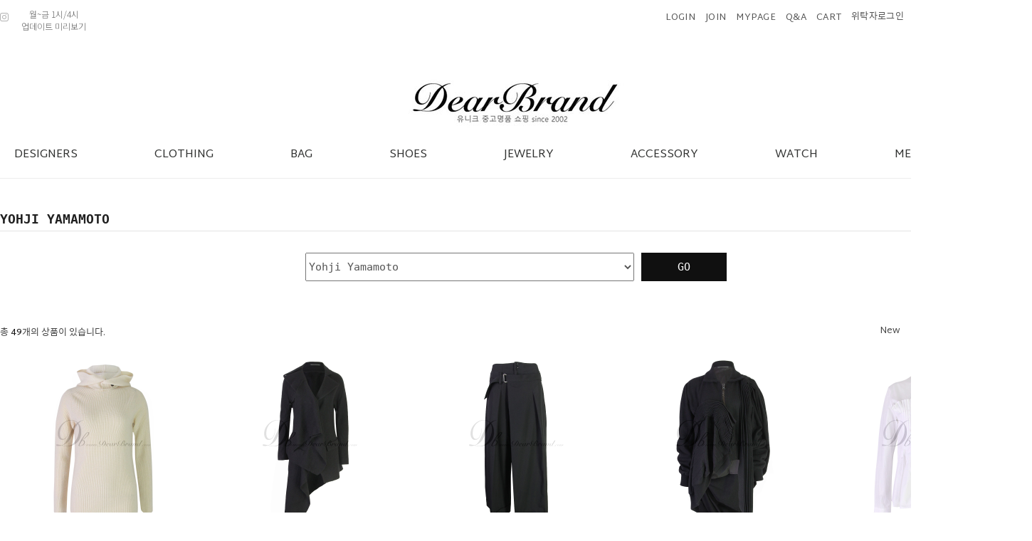

--- FILE ---
content_type: text/html
request_url: https://dearbrand.com/shop/brand.html?brand_type=BRAND&brand_id=71
body_size: 14409
content:
<!DOCTYPE html PUBLIC "-//W3C//DTD HTML 4.01//EN" "http://www.w3.org/TR/html4/strict.dtd">
<html>
<head>
<meta http-equiv="CONTENT-TYPE" content="text/html;charset=EUC-KR">

<meta name="referrer" content="no-referrer-when-downgrade" />
<meta property="og:type" content="website" />
<meta property="og:url" content="https://www.dearbrand.com/shop/brand.html?brand_type=BRAND&brand_id=71" />
<title>디어브랜드</title>

<link type="text/css" rel="stylesheet" href="/shopimages/dearbrand/template/work/42270/common.css?r=1692324518" /><link href='//spoqa.github.io/spoqa-han-sans/css/SpoqaHanSans-kr.css' rel='stylesheet' type='text/css'>
</head>
<body>
<script type="text/javascript" src="/js/jquery-1.7.2.min.js"></script><script type="text/javascript" src="/js/lazyload.min.js"></script>
<script type="text/javascript">
function getCookiefss(name) {
    lims = document.cookie;
    var index = lims.indexOf(name + "=");
    if (index == -1) {
        return null;
    }
    index = lims.indexOf("=", index) + 1; // first character
    var endstr = lims.indexOf(';', index);
    if (endstr == -1) {
        endstr = lims.length; // last character
    }
    return unescape(lims.substring(index, endstr));
}
</script><script type="text/javascript">
var MOBILE_USE = '';
var DESIGN_VIEW = 'PC';
</script><script type="text/javascript" src="/js/flash.js"></script>
<script type="text/javascript" src="/js/neodesign/rightbanner.js"></script>
<script type="text/javascript" src="/js/bookmark.js"></script>
<style type="text/css">

.MS_search_word { }

</style>

<script type="text/javascript">

var pre_ORBAS = 'A';
var pre_min_amount = '1';
var pre_product_uid = '';
var pre_product_name = '';
var pre_product_price = '';
var pre_option_type = '';
var pre_option_display_type = '';
var pre_optionJsonData = '';
var IS_LOGIN = 'false';
var is_bulk = 'N';
var bulk_arr_info = [];
var pre_min_add_amount = '1';
var pre_max_amount = '100000';

    var is_unify_opt = '1' ? true : false; 
    var pre_baskethidden = 'A';

var is_unify_opt = true;
var ORBAS = 'A';
var min_amount = '1';
var min_add_amount = '1';
var max_amount = '100000';
var product_uid = '';
var product_name = '';
var product_price = '';
var option_type = '';
var option_display_type = '';
var is_dummy = null;
var is_exist = null;
var optionJsonData = '';
var view_member_only_price = '';
var IS_LOGIN = 'false';
var shop_language = 'kor';
var is_bulk = 'N';
var bulk_arr_info = [];
var use_option_limit = '';
var design_view = 'PC';

</script>

<link type="text/css" rel="stylesheet" href="/shopimages/dearbrand/template/work/42270/brand.css?t=202308181108" />
<div id='blk_scroll_wings'><script type='text/javascript' src='/html/shopRbanner.html?param1=1' ></script></div>
<div id='cherrypicker_scroll'></div>
<div id="wrap">
    
<link type="text/css" rel="stylesheet" href="/shopimages/dearbrand/template/work/42270/header.1.css?t=202403221215" />
<!-- Add the slick-theme.css if you want default styling -->
<link rel="stylesheet" type="text/css" href="/design/dearbrand/arpeggio/css/slick.css"/>
<!-- Add the slick-theme.css if you want default styling -->
<script src="/design/dearbrand/arpeggio/js/slick.min.js"></script>

<link href="https://fonts.googleapis.com/css2?family=Lato:ital,wght@1,300&family=Noto+Sans+KR:wght@100;300;400;500;700;900&display=swap" rel="stylesheet">

<!-- 상단 시작 -->
<div id="header">
    <div class="headerTnb">
        <div class="tnbLeft">
            <ul>
                <li><a href="https://www.instagram.com/dearbrand_shop/"><img src="/design/dearbrand/arpeggio/pc/icon/insticon.png" alt="인스타"></a></li>
                <li><a href="/board/board.html?code=dearbrand_board1&page=1&type=v&board_cate=&num1=999991&num2=00000&number=9&lock=N" class="btn_update">월~금 1시/4시<br/>업데이트 미리보기</a></li>
                <!--
                <li><a href="#ready"><img src="/design/dearbrand/arpeggio/pc/icon/faceicon.png" alt="페이스북"></a></li>
                <li><a href="#ready"><img src="/design/dearbrand/arpeggio/pc/icon/kakaoicon.png" alt="카카오톡"></a></li>
                -->
            </ul>
        </div>
        <div class="tnbRight">
            <ul>
                                <li><a href="/shop/member.html?type=login">LOGIN</a></li>  
                <li><a href="/shop/idinfo.html">JOIN</a></li>
                                <li><a href="/shop/member.html?type=mynewmain">MYPAGE</a></li>
                <li><a href="/board/board.html?code=dearbrand">Q&amp;A</a></li>
                <li><a href="/shop/basket.html">CART</a></li>
                                <li><a href="http://www.dearbrand.com/provider/index.html" style="margin-top:-1px;">위탁자로그인</a></li>
                                <li class="search_wrap">
                    <form action="/shop/shopbrand.html" method="post" name="search">                    <input name="search" onkeydown="CheckKey_search();" value=""  class="MS_search_word search_auto_completion" />                    <a href="javascript:prev_search();search_submit();"><img src="/design/dearbrand/arpeggio/pc/icon/searchicon.png" alt="검색"></a>
                    </form>                </li>
            </ul>
        </div>
    </div><!-- //headerTnb -->
    <div class="headerTop">
        <div class="headerTopinner">
            <h1 class="tlogo"><a href="/index.html"><img src="/design/dearbrand/img/logo_img.jpeg" alt="LOGO" /></a></h1>
            <div class="headerGnb">
                <ul class="depth1">
                    <li> <a href="/shop/brand.html?brand_type=BRAND&brand_id=20">DESIGNERS</a> 
                      <ul class="sub_menu depth2 designers_sub dn">
                        <li><a href="/shop/brand.html?brand_type=BRAND&brand_id=1" class="sub">보석</a></li>
                        <li><a href="/shop/brand.html?brand_type=BRAND&brand_id=2" class="sub">10.corso como</a></li>
                        <li><a href="/shop/brand.html?brand_type=BRAND&brand_id=3" class="sub">3.1 Phillip Lim</a></li>
                        <li><a href="/shop/brand.html?brand_type=BRAND&brand_id=4" class="sub">ACNE</a></li>
                        <li><a href="/shop/brand.html?brand_type=BRAND&brand_id=5" class="sub">ALAIA</a></li>
                        <li><a href="/shop/brand.html?brand_type=BRAND&brand_id=6" class="sub">ALEXANDER MCQUEEN</a></li>
                        <li><a href="/shop/brand.html?brand_type=BRAND&brand_id=7" class="sub">ALEXANDER WANG</a></li>
                        <li><a href="/shop/brand.html?brand_type=BRAND&brand_id=8" class="sub">ANN DEMEULEMEESTER</a></li>
                        <li><a href="/shop/brand.html?brand_type=BRAND&brand_id=9" class="sub">ARMANI</a></li>
                        <li><a href="/shop/brand.html?brand_type=BRAND&brand_id=10" class="sub">BALENCIAGA</a></li>
                        <li><a href="/shop/brand.html?brand_type=BRAND&brand_id=11" class="sub">BALMAIN</a></li>
                        <li><a href="/shop/brand.html?brand_type=BRAND&brand_id=12" class="sub">Blumarine</a></li>
                        <li><a href="/shop/brand.html?brand_type=BRAND&brand_id=13" class="sub">BOON THE SHOP</a></li>
                        <li><a href="/shop/brand.html?brand_type=BRAND&brand_id=14" class="sub">BOTTEGA VENETA</a></li>
                        <li><a href="/shop/brand.html?brand_type=BRAND&brand_id=15" class="sub">BRUNELLO CUCINELLI</a></li>
                        <li><a href="/shop/brand.html?brand_type=BRAND&brand_id=16" class="sub">BURBERRY</a></li>
                        <li><a href="/shop/brand.html?brand_type=BRAND&brand_id=17" class="sub">Calvin Klein Collection</a></li>
                        <li><a href="/shop/brand.html?brand_type=BRAND&brand_id=18" class="sub">Cartier</a></li>
                        <li><a href="/shop/brand.html?brand_type=BRAND&brand_id=19" class="sub">CELINE</a></li>
                        <li><a href="/shop/brand.html?brand_type=BRAND&brand_id=20" class="sub">CHANEL</a></li>
                        <li><a href="/shop/brand.html?brand_type=BRAND&brand_id=21" class="sub">Chloe</a></li>
                        <li><a href="/shop/brand.html?brand_type=BRAND&brand_id=22" class="sub">Christian Dior</a></li>
                        <li><a href="/shop/brand.html?brand_type=BRAND&brand_id=23" class="sub">Christian Louboutin</a></li>
                        <li><a href="/shop/brand.html?brand_type=BRAND&brand_id=24" class="sub">COLOMBO</a></li>
                        <li><a href="/shop/brand.html?brand_type=BRAND&brand_id=25" class="sub">COMME des GARCONS</a></li>
                        <li><a href="/shop/brand.html?brand_type=BRAND&brand_id=26" class="sub">DOLCE&amp;GABBANA</a></li>
                        <li><a href="/shop/brand.html?brand_type=BRAND&brand_id=27" class="sub">DRIES VAN NOTEN</a></li>
                        <li><a href="/shop/brand.html?brand_type=BRAND&brand_id=28" class="sub">EMILIO PUCCI</a></li>
                        <li><a href="/shop/brand.html?brand_type=BRAND&brand_id=37" class="sub">ERMANNO SCERVINO</a></li>
                        <li><a href="/shop/brand.html?brand_type=BRAND&brand_id=77" class="sub">FABIANA FILIPPI</a></li>
                        <li><a href="/shop/brand.html?brand_type=BRAND&brand_id=29" class="sub">FENDI</a></li>
                        <li><a href="/shop/brand.html?brand_type=BRAND&brand_id=30" class="sub">FERRAGAMO</a></li>
                        <li><a href="/shop/brand.html?brand_type=BRAND&brand_id=42" class="sub">GiAMBATTiSTA VALLi</a></li>
                        <li><a href="/shop/brand.html?brand_type=BRAND&brand_id=54" class="sub">Gianvito Rossi</a></li>
                        <li><a href="/shop/brand.html?brand_type=BRAND&brand_id=31" class="sub">Giuseppe Zanotti</a></li>
                        <li><a href="/shop/brand.html?brand_type=BRAND&brand_id=32" class="sub">GIVENCHY</a></li>
                        <li><a href="/shop/brand.html?brand_type=BRAND&brand_id=33" class="sub">GOLDEN GOOSE</a></li>
                        <li><a href="/shop/brand.html?brand_type=BRAND&brand_id=34" class="sub">GOYARD</a></li>
                        <li><a href="/shop/brand.html?brand_type=BRAND&brand_id=35" class="sub">GUCCI</a></li>
                        <li><a href="/shop/brand.html?brand_type=BRAND&brand_id=57" class="sub">HENRY BEGUELIN</a></li>
                        <li><a href="/shop/brand.html?brand_type=BRAND&brand_id=36" class="sub">HERMES</a></li>
                        <li><a href="/shop/brand.html?brand_type=BRAND&brand_id=38" class="sub">ISABEL＊MARANT</a></li>
                        <li><a href="/shop/brand.html?brand_type=BRAND&brand_id=39" class="sub">ISSEY MIYAKE</a></li>
                        <li><a href="/shop/brand.html?brand_type=BRAND&brand_id=40" class="sub">JIL SANDER</a></li>
                        <li><a href="/shop/brand.html?brand_type=BRAND&brand_id=41" class="sub">JIMMY CHOO</a></li>
                        <li><a href="/shop/brand.html?brand_type=BRAND&brand_id=63" class="sub">J.W.ANDERSON</a></li>
                        <li><a href="/shop/brand.html?brand_type=BRAND&brand_id=43" class="sub">LANVIN</a></li>
                        <li><a href="/shop/brand.html?brand_type=BRAND&brand_id=78" class="sub">LEMAIRE</a></li>
                        <li><a href="/shop/brand.html?brand_type=BRAND&brand_id=44" class="sub">Loro Piana</a></li>
                        <li><a href="/shop/brand.html?brand_type=BRAND&brand_id=45" class="sub">LOUIS VUITTON</a></li>
                        <li><a href="/shop/brand.html?brand_type=BRAND&brand_id=46" class="sub">MANOLO BLAHNIK</a></li>
                        <li><a href="/shop/brand.html?brand_type=BRAND&brand_id=47" class="sub">MARC JACOBS</a></li>
                        <li><a href="/shop/brand.html?brand_type=BRAND&brand_id=48" class="sub">markus Lupfer</a></li>
                        <li><a href="/shop/brand.html?brand_type=BRAND&brand_id=49" class="sub">MARNI</a></li>
                        <li><a href="/shop/brand.html?brand_type=BRAND&brand_id=50" class="sub">MARTIN MARGIELA</a></li>
                        <li><a href="/shop/brand.html?brand_type=BRAND&brand_id=51" class="sub">MISSONI</a></li>
                        <li><a href="/shop/brand.html?brand_type=BRAND&brand_id=52" class="sub">miu miu</a></li>
                        <li><a href="/shop/brand.html?brand_type=BRAND&brand_id=53" class="sub">MONCLER</a></li>
                        <li><a href="/shop/brand.html?brand_type=BRAND&brand_id=55" class="sub">MSGM</a></li>
                        <li><a href="/shop/brand.html?brand_type=BRAND&brand_id=56" class="sub">NANCY GONZALEZ</a></li>
                        <li><a href="/shop/brand.html?brand_type=BRAND&brand_id=58" class="sub">Nº21</a></li>
                        <li><a href="/shop/brand.html?brand_type=BRAND&brand_id=59" class="sub">PRADA</a></li>
                        <li><a href="/shop/brand.html?brand_type=BRAND&brand_id=60" class="sub">PROENZA SCHOULER</a></li>
                        <li><a href="/shop/brand.html?brand_type=BRAND&brand_id=61" class="sub">Rick Owens</a></li>
                        <li><a href="/shop/brand.html?brand_type=BRAND&brand_id=69" class="sub">ROCHAS</a></li>
                        <li><a href="/shop/brand.html?brand_type=BRAND&brand_id=70" class="sub">Roger Vivier</a></li>
                        <li><a href="/shop/brand.html?brand_type=BRAND&brand_id=62" class="sub">sacai</a></li>
                        <li><a href="/shop/brand.html?brand_type=BRAND&brand_id=72" class="sub">SAINT LAURENT</a></li>
                        <li><a href="/shop/brand.html?brand_type=BRAND&brand_id=64" class="sub">STELLA McCARTNEY</a></li>
                        <li><a href="/shop/brand.html?brand_type=BRAND&brand_id=79" class="sub">THE ROW</a></li>
                        <li><a href="/shop/brand.html?brand_type=BRAND&brand_id=74" class="sub">THOM BROWNE.</a></li>
                        <li><a href="/shop/brand.html?brand_type=BRAND&brand_id=66" class="sub">TIFFANY&amp;Co.</a></li>
                        <li><a href="/shop/brand.html?brand_type=BRAND&brand_id=67" class="sub">TOD′S</a></li>
                        <li><a href="/shop/brand.html?brand_type=BRAND&brand_id=65" class="sub">VALENTINO</a></li>
                        <li><a href="/shop/brand.html?brand_type=BRAND&brand_id=75" class="sub">VETEMENTS</a></li>
                        <li><a href="/shop/brand.html?brand_type=BRAND&brand_id=71" class="sub">Yohji Yamamoto</a></li>
                        <li><a href="/shop/brand.html?brand_type=BRAND&brand_id=73" class="sub">Zadig&amp;Voltaire</a></li>
                        <li><a href="/shop/brand.html?brand_type=BRAND&brand_id=76" class="sub">Other Brand</a></li>
                      </ul>
                    </li>
                                        <li> <a href="/shop/shopbrand.html?type=X&xcode=004">CLOTHING</a> 
                                            <ul class="sub_menu depth2 dn">
                                                <li class=""> <a href="/shop/shopbrand.html?type=M&xcode=004&mcode=001" class="sub">탑/블라우스/니트류</a> 
                           
                        </li>
                                                <li class=""> <a href="/shop/shopbrand.html?type=M&xcode=004&mcode=002" class="sub">스커트</a> 
                           
                        </li>
                                                <li class=""> <a href="/shop/shopbrand.html?type=M&xcode=004&mcode=003" class="sub">팬츠</a> 
                           
                        </li>
                                                <li class=""> <a href="/shop/shopbrand.html?type=M&xcode=004&mcode=004" class="sub">재킷</a> 
                           
                        </li>
                                                <li class=""> <a href="/shop/shopbrand.html?type=M&xcode=004&mcode=005" class="sub">코트</a> 
                           
                        </li>
                                                <li class=""> <a href="/shop/shopbrand.html?type=M&xcode=004&mcode=006" class="sub">원피스</a> 
                           
                        </li>
                                                <li class=""> <a href="/shop/shopbrand.html?type=M&xcode=004&mcode=007" class="sub">수트</a> 
                           
                        </li>
                                                <li class=""> <a href="/shop/shopbrand.html?type=M&xcode=004&mcode=008" class="sub">JEAN</a> 
                           
                        </li>
                                                <li class=""> <a href="/shop/shopbrand.html?type=M&xcode=004&mcode=009" class="sub">기타</a> 
                           
                        </li>
                                              </ul>
                       
                    </li>
                                        <li> <a href="/shop/shopbrand.html?type=X&xcode=002">BAG</a> 
                                            <ul class="sub_menu depth2 dn">
                                                <li class=""> <a href="/shop/shopbrand.html?type=M&xcode=002&mcode=001" class="sub">숄더백</a> 
                           
                        </li>
                                                <li class=""> <a href="/shop/shopbrand.html?type=M&xcode=002&mcode=002" class="sub">토드백</a> 
                           
                        </li>
                                                <li class=""> <a href="/shop/shopbrand.html?type=M&xcode=002&mcode=003" class="sub">클러치/파티백</a> 
                           
                        </li>
                                                <li class=""> <a href="/shop/shopbrand.html?type=M&xcode=002&mcode=004" class="sub">백팩</a> 
                           
                        </li>
                                                <li class=""> <a href="/shop/shopbrand.html?type=M&xcode=002&mcode=005" class="sub">파우치</a> 
                           
                        </li>
                                                <li class=""> <a href="/shop/shopbrand.html?type=M&xcode=002&mcode=006" class="sub">기타</a> 
                           
                        </li>
                                              </ul>
                       
                    </li>
                                        <li> <a href="/shop/shopbrand.html?type=X&xcode=003">SHOES</a> 
                                            <ul class="sub_menu depth2 dn">
                                                <li class=""> <a href="/shop/shopbrand.html?type=M&xcode=003&mcode=001" class="sub">구두</a> 
                           
                        </li>
                                                <li class=""> <a href="/shop/shopbrand.html?type=M&xcode=003&mcode=002" class="sub">샌들/슬링백</a> 
                           
                        </li>
                                                <li class=""> <a href="/shop/shopbrand.html?type=M&xcode=003&mcode=003" class="sub">슬리퍼/뮬</a> 
                           
                        </li>
                                                <li class=""> <a href="/shop/shopbrand.html?type=M&xcode=003&mcode=004" class="sub">스니커즈</a> 
                           
                        </li>
                                                <li class=""> <a href="/shop/shopbrand.html?type=M&xcode=003&mcode=005" class="sub">부츠</a> 
                           
                        </li>
                                                <li class=""> <a href="/shop/shopbrand.html?type=M&xcode=003&mcode=006" class="sub">기타</a> 
                           
                        </li>
                                              </ul>
                       
                    </li>
                                        <li> <a href="/shop/shopbrand.html?type=X&xcode=001">JEWELRY</a> 
                                            <ul class="sub_menu depth2 dn">
                                                <li class=""> <a href="/shop/shopbrand.html?type=M&xcode=001&mcode=001" class="sub">목걸이</a> 
                           
                        </li>
                                                <li class=""> <a href="/shop/shopbrand.html?type=M&xcode=001&mcode=002" class="sub">귀걸이</a> 
                           
                        </li>
                                                <li class=""> <a href="/shop/shopbrand.html?type=M&xcode=001&mcode=003" class="sub">반지</a> 
                           
                        </li>
                                                <li class=""> <a href="/shop/shopbrand.html?type=M&xcode=001&mcode=004" class="sub">브롯치/핀</a> 
                           
                        </li>
                                                <li class=""> <a href="/shop/shopbrand.html?type=M&xcode=001&mcode=005" class="sub">팔찌</a> 
                           
                        </li>
                                              </ul>
                       
                    </li>
                                        <li> <a href="/shop/shopbrand.html?type=X&xcode=005">ACCESSORY</a> 
                                            <ul class="sub_menu depth2 dn">
                                                <li class=""> <a href="/shop/shopbrand.html?type=M&xcode=005&mcode=001" class="sub">지갑</a> 
                           
                        </li>
                                                <li class=""> <a href="/shop/shopbrand.html?type=M&xcode=005&mcode=002" class="sub">선글라스/안경</a> 
                           
                        </li>
                                                <li class=""> <a href="/shop/shopbrand.html?type=M&xcode=005&mcode=003" class="sub">머플러/스카프</a> 
                           
                        </li>
                                                <li class=""> <a href="/shop/shopbrand.html?type=M&xcode=005&mcode=004" class="sub">벨트</a> 
                           
                        </li>
                                                <li class=""> <a href="/shop/shopbrand.html?type=M&xcode=005&mcode=005" class="sub">모자/장갑</a> 
                           
                        </li>
                                                <li class=""> <a href="/shop/shopbrand.html?type=M&xcode=005&mcode=006" class="sub">악세사리</a> 
                           
                        </li>
                                                <li class=""> <a href="/shop/shopbrand.html?type=M&xcode=005&mcode=007" class="sub">헤어악세사리</a> 
                           
                        </li>
                                                <li class=""> <a href="/shop/shopbrand.html?type=M&xcode=005&mcode=008" class="sub">기타</a> 
                           
                        </li>
                                              </ul>
                       
                    </li>
                                        <li> <a href="/shop/shopbrand.html?type=X&xcode=006">WATCH</a> 
                                            <ul class="sub_menu depth2 dn">
                                                <li class=""> <a href="/shop/shopbrand.html?type=M&xcode=006&mcode=001" class="sub">시계</a> 
                           
                        </li>
                                              </ul>
                       
                    </li>
                                        <li> <a href="/shop/shopbrand.html?type=X&xcode=007">MEN</a> 
                                            <ul class="sub_menu depth2 dn">
                                                <li class=""> <a href="/shop/shopbrand.html?type=M&xcode=007&mcode=001" class="sub">캐주얼의류</a> 
                           
                        </li>
                                                <li class=""> <a href="/shop/shopbrand.html?type=M&xcode=007&mcode=002" class="sub">정장의류</a> 
                           
                        </li>
                                                <li class=""> <a href="/shop/shopbrand.html?type=M&xcode=007&mcode=003" class="sub">아웃웨어</a> 
                           
                        </li>
                                                <li class=""> <a href="/shop/shopbrand.html?type=M&xcode=007&mcode=004" class="sub">셔츠</a> 
                           
                        </li>
                                                <li class=""> <a href="/shop/shopbrand.html?type=M&xcode=007&mcode=005" class="sub">슈즈</a> 
                           
                        </li>
                                                <li class=""> <a href="/shop/shopbrand.html?type=M&xcode=007&mcode=006" class="sub">넥타이</a> 
                           
                        </li>
                                                <li class=""> <a href="/shop/shopbrand.html?type=M&xcode=007&mcode=007" class="sub">악세사리</a> 
                           
                        </li>
                                                <li class=""> <a href="/shop/shopbrand.html?type=M&xcode=007&mcode=008" class="sub">기타</a> 
                           
                        </li>
                                              </ul>
                       
                    </li>
                                        <li> <a href="/shop/shopbrand.html?type=X&xcode=008">FUR</a> 
                                            <ul class="sub_menu depth2 dn">
                                                <li class=""> <a href="/shop/shopbrand.html?type=M&xcode=008&mcode=001" class="sub">코트</a> 
                           
                        </li>
                                                <li class=""> <a href="/shop/shopbrand.html?type=M&xcode=008&mcode=002" class="sub">재킷/베스트</a> 
                           
                        </li>
                                                <li class=""> <a href="/shop/shopbrand.html?type=M&xcode=008&mcode=003" class="sub">머플러/숄</a> 
                           
                        </li>
                                              </ul>
                       
                    </li>
                                    </ul>
            </div><!-- //headerGnb -->
        </div>
    </div><!-- //headerTop -->
</div><!-- //header -->
<!-- //상단 시작 -->


<script type="text/javascript" src="/shopimages/dearbrand/template/work/42270/header.1.js?t=202403221215"></script>
    <div id="contentWrapper">
        <div id="contentWrap">
            
<link type="text/css" rel="stylesheet" href="/template_common/shop/basic_simple/menu.1.css?t=201711221039" />
             <div id="content">
                <div id="productClass">
                    <dl class="loc-navi">
                        <dt class="blind">현재 위치</dt>
                        <dd>
                            <a href="/">HOME</a> 
                            &gt; BRAND
                        </dd>
                    </dl>
                    
                    <div class="page-hd">
                        <h2>Yohji Yamamoto</h2>
                    </div><!-- .page-hd -->
                    
                    <div class="brand-select">
                        <select id="MS_select_brand_list"><option value="1" >보석</option>
<option value="2" >10.corso como</option>
<option value="3" >3.1 Phillip Lim</option>
<option value="4" >ACNE</option>
<option value="5" >ALAIA</option>
<option value="6" >ALEXANDER MCQUEEN</option>
<option value="7" >ALEXANDER WANG</option>
<option value="8" >ANN DEMEULEMEESTER</option>
<option value="9" >ARMANI</option>
<option value="10" >BALENCIAGA</option>
<option value="11" >BALMAIN</option>
<option value="12" >Blumarine</option>
<option value="13" >BOON THE SHOP</option>
<option value="14" >BOTTEGA VENETA</option>
<option value="15" >BRUNELLO CUCINELLI</option>
<option value="16" >BURBERRY</option>
<option value="17" >Calvin Klein Collection</option>
<option value="18" >Cartier</option>
<option value="19" >CELINE</option>
<option value="20" >CHANEL</option>
<option value="21" >Chloe</option>
<option value="22" >Christian Dior</option>
<option value="23" >Christian Louboutin</option>
<option value="24" >COLOMBO</option>
<option value="25" >COMME des GARCONS</option>
<option value="26" >DOLCE&GABBANA</option>
<option value="27" >DRIES VAN NOTEN</option>
<option value="28" >EMILIO PUCCI</option>
<option value="29" >FENDI</option>
<option value="30" >FERRAGAMO</option>
<option value="31" >Giuseppe Zanotti</option>
<option value="32" >GIVENCHY</option>
<option value="33" >GOLDEN GOOSE</option>
<option value="34" >GOYARD</option>
<option value="35" >GUCCI</option>
<option value="36" >HERMES</option>
<option value="37" >ERMANNO SCERVINO</option>
<option value="38" >ISABEL＊MARANT</option>
<option value="39" >ISSEY MIYAKE</option>
<option value="40" >JIL SANDER</option>
<option value="41" >JIMMY CHOO</option>
<option value="42" >GiAMBATTiSTA VALLi</option>
<option value="43" >LANVIN</option>
<option value="78" >LEMAIRE</option>
<option value="44" >Loro Piana</option>
<option value="45" >LOUIS VUITTON</option>
<option value="46" >MANOLO BLAHNIK</option>
<option value="47" >MARC JACOBS</option>
<option value="48" >markus Lupfer</option>
<option value="49" >MARNI</option>
<option value="50" >MARTIN MARGIELA</option>
<option value="51" >MISSONI</option>
<option value="52" >miu miu</option>
<option value="53" >MONCLER</option>
<option value="54" >Gianvito Rossi</option>
<option value="55" >MSGM</option>
<option value="56" >NANCY GONZALEZ</option>
<option value="57" >HENRY BEGUELIN</option>
<option value="58" >Nº21</option>
<option value="59" >PRADA</option>
<option value="60" >PROENZA SCHOULER</option>
<option value="61" >Rick Owens</option>
<option value="62" >sacai</option>
<option value="63" >J.W.ANDERSON</option>
<option value="64" >STELLA McCARTNEY</option>
<option value="65" >VALENTINO</option>
<option value="79" >THE ROW</option>
<option value="66" >TIFFANY&Co.</option>
<option value="67" >TOD′S</option>
<option value="69" >ROCHAS</option>
<option value="70" >Roger Vivier</option>
<option value="71"  selected="selected">Yohji Yamamoto</option>
<option value="72" >SAINT LAURENT</option>
<option value="73" >Zadig&Voltaire</option>
<option value="74" >THOM BROWNE.</option>
<option value="75" >VETEMENTS</option>
<option value="76" >Other Brand</option>
<option value="77" >FABIANA FILIPPI</option></select>                        <a href="javascript:change_location();">GO</a>
                    </div>                    
                                   
                    
                    <div class="page-body">
                        <div class="item-wrap">
                               
                            
                            <div class="item-info">
                                <div class="item-total">
                                    총 <span>49</span>개의 상품이 있습니다.
                                </div>
                                <dl class="item-order sort">
                                    <dt class="blind">검색결과 정렬</dt>
                                    <dd>
                                        <ul>
                                            <li><a href="javascript:sendsort('order');"><span>New</span></a></li>
                                            <li><a href="javascript:sendsort('price')"><span>Low price</span></a></li>
                                            <li class="nobg"><a href="javascript:sendsort('price2')"><span>High price</span></a></li>                                            
                                        </ul>
                                    </dd>
                                 </dl><!-- .total-sort -->
                            </div>
                            
                                                        <div class="item-cont">
                                                            <dl class="item-list">
                                    <dt class="thumb"><a href="/shop/shopdetail.html?branduid=10853953&search=&sort=&xcode=004&mcode=001&scode=&GfDT=aWx3UQ%3D%3D"><img class="MS_prod_img_m" src="/shopimages/dearbrand/0040010058092.jpg?1764647367" /></a></dt>
                                    <dd class="prd-info">
                                        <ul>   
                                            <li class="prd-name"><a href="/shop/shopdetail.html?branduid=10853953&search=&sort=&xcode=004&mcode=001&scode=&GfDT=aWx3UQ%3D%3D">Y's 니트+바라클라바 세트</a></li>
                                            <li class="prd-price">
                                                                                                    <span class="price">170,000원</span>
                                                                                                <span class='MK-product-icons'></span>                                            </li>
                                                                                    </ul>
                                    </dd>
                                </dl>
                                                                                            <dl class="item-list">
                                    <dt class="thumb"><a href="/shop/shopdetail.html?branduid=10853964&search=&sort=&xcode=004&mcode=004&scode=&GfDT=bm11W10%3D"><img class="MS_prod_img_m" src="/shopimages/dearbrand/0040040027632.jpg?1764738785" /></a></dt>
                                    <dd class="prd-info">
                                        <ul>   
                                            <li class="prd-name"><a href="/shop/shopdetail.html?branduid=10853964&search=&sort=&xcode=004&mcode=004&scode=&GfDT=bm11W10%3D">Yohji Yamamoto 언밸런스 울 재킷</a></li>
                                            <li class="prd-price">
                                                                                                    <span class="price">320,000원</span>
                                                                                                <span class='MK-product-icons'></span>                                            </li>
                                                                                    </ul>
                                    </dd>
                                </dl>
                                                                                            <dl class="item-list">
                                    <dt class="thumb"><a href="/shop/shopdetail.html?branduid=10853389&search=&sort=&xcode=004&mcode=003&scode=&GfDT=bWd3Uw%3D%3D"><img class="MS_prod_img_m" src="/shopimages/dearbrand/0040030012712.jpg?1757906970" /></a></dt>
                                    <dd class="prd-info">
                                        <ul>   
                                            <li class="prd-name"><a href="/shop/shopdetail.html?branduid=10853389&search=&sort=&xcode=004&mcode=003&scode=&GfDT=bWd3Uw%3D%3D">Yohji Yamamoto 랩스타일 벨티드 팬츠</a></li>
                                            <li class="prd-price">
                                                                                                    <span class="price">300,000원</span>
                                                                                                <span class='MK-product-icons'></span>                                            </li>
                                                                                    </ul>
                                    </dd>
                                </dl>
                                                                                            <dl class="item-list">
                                    <dt class="thumb"><a href="/shop/shopdetail.html?branduid=10853410&search=&sort=&xcode=004&mcode=004&scode=&GfDT=bmx3Ug%3D%3D"><img class="MS_prod_img_m" src="/shopimages/dearbrand/0040040026922.jpg?1757998794" /></a></dt>
                                    <dd class="prd-info">
                                        <ul>   
                                            <li class="prd-name"><a href="/shop/shopdetail.html?branduid=10853410&search=&sort=&xcode=004&mcode=004&scode=&GfDT=bmx3Ug%3D%3D">Yohji Yamamoto 플리츠디테일 언밸런스 울 보머 재킷(SHOWLINE)</a></li>
                                            <li class="prd-price">
                                                                                                    <span class="price">550,000원</span>
                                                                                                <span class='MK-product-icons'></span>                                            </li>
                                                                                    </ul>
                                    </dd>
                                </dl>
                                                                                            <dl class="item-list">
                                    <dt class="thumb"><a href="/shop/shopdetail.html?branduid=10853390&search=&sort=&xcode=004&mcode=001&scode=&GfDT=Z253VQ%3D%3D"><img class="MS_prod_img_m" src="/shopimages/dearbrand/0040010056972.jpg?1757907401" /></a></dt>
                                    <dd class="prd-info">
                                        <ul>   
                                            <li class="prd-name"><a href="/shop/shopdetail.html?branduid=10853390&search=&sort=&xcode=004&mcode=001&scode=&GfDT=Z253VQ%3D%3D">Yohji Yamamoto collection 브로드 R 셔츠(2025)</a></li>
                                            <li class="prd-price">
                                                                                                    <span class="price">350,000원</span>
                                                                                                <span class='MK-product-icons'><img src='/shopimages/dearbrand/prod_icons/1' class='MK-product-icon-2' /></span>                                            </li>
                                                                                    </ul>
                                    </dd>
                                </dl>
                                                            </div><div class="item-cont">
                                                                                            <dl class="item-list">
                                    <dt class="thumb"><a href="/shop/shopdetail.html?branduid=10853826&search=&sort=&xcode=004&mcode=001&scode=&GfDT=amZ3VA%3D%3D"><img class="MS_prod_img_m" src="/shopimages/dearbrand/0040010057792.jpg?1763087214" /></a></dt>
                                    <dd class="prd-info">
                                        <ul>   
                                            <li class="prd-name"><a href="/shop/shopdetail.html?branduid=10853826&search=&sort=&xcode=004&mcode=001&scode=&GfDT=amZ3VA%3D%3D">Y's 루즈핏 블라우스</a></li>
                                            <li class="prd-price">
                                                                                                    <span class="price">110,000원</span>
                                                                                                <span class='MK-product-icons'></span>                                            </li>
                                                                                    </ul>
                                    </dd>
                                </dl>
                                                                                            <dl class="item-list">
                                    <dt class="thumb"><a href="/shop/shopdetail.html?branduid=10853449&search=&sort=&xcode=002&mcode=002&scode=&GfDT=bmt0W1o%3D"><img class="MS_prod_img_m" src="/shopimages/dearbrand/0020020011862.jpg?1758509232" /></a></dt>
                                    <dd class="prd-info">
                                        <ul>   
                                            <li class="prd-name"><a href="/shop/shopdetail.html?branduid=10853449&search=&sort=&xcode=002&mcode=002&scode=&GfDT=bmt0W1o%3D">Y-3 X adidas 올오버 프린트 토트백</a></li>
                                            <li class="prd-price">
                                                                                                    <span class="price">190,000원</span>
                                                                                                <span class='MK-product-icons'></span>                                            </li>
                                                                                    </ul>
                                    </dd>
                                </dl>
                                                                                            <dl class="item-list">
                                    <dt class="thumb"><a href="/shop/shopdetail.html?branduid=10808818&search=&sort=&xcode=004&mcode=004&scode=&GfDT=aW53Vg%3D%3D"><img class="MS_prod_img_m" src="/shopimages/dearbrand/0040040013442.jpg?1657002674" /></a></dt>
                                    <dd class="prd-info">
                                        <ul>   
                                            <li class="prd-name"><a href="/shop/shopdetail.html?branduid=10808818&search=&sort=&xcode=004&mcode=004&scode=&GfDT=aW53Vg%3D%3D">Yohji Yamamoto 유니크 플레어 재킷</a></li>
                                            <li class="prd-price">
                                                                                                    <span class="price">250,000원</span>
                                                                                                <span class='MK-product-icons'></span>                                            </li>
                                                                                    </ul>
                                    </dd>
                                </dl>
                                                                                            <dl class="item-list">
                                    <dt class="thumb"><a href="/shop/shopdetail.html?branduid=10313368&search=&sort=&xcode=004&mcode=005&scode=&GfDT=a2x3WQ%3D%3D"><img class="MS_prod_img_m" src="/shopimages/dearbrand/0040050008782.jpg?1650265452" /></a></dt>
                                    <dd class="prd-info">
                                        <ul>   
                                            <li class="prd-name"><a href="/shop/shopdetail.html?branduid=10313368&search=&sort=&xcode=004&mcode=005&scode=&GfDT=a2x3WQ%3D%3D">Yohji Yamamoto 플리츠 트렌치(쇼라인)</a></li>
                                            <li class="prd-price">
                                                                                                    <span class="price">320,000원</span>
                                                                                                <span class='MK-product-icons'></span>                                            </li>
                                                                                    </ul>
                                    </dd>
                                </dl>
                                                                                            <dl class="item-list">
                                    <dt class="thumb"><a href="/shop/shopdetail.html?branduid=10845632&search=&sort=&xcode=004&mcode=003&scode=&GfDT=Zmx3WA%3D%3D"><img class="MS_prod_img_m" src="/shopimages/dearbrand/0040030007552.jpg?1681093777" /></a></dt>
                                    <dd class="prd-info">
                                        <ul>   
                                            <li class="prd-name"><a href="/shop/shopdetail.html?branduid=10845632&search=&sort=&xcode=004&mcode=003&scode=&GfDT=Zmx3WA%3D%3D">Yohji Yamamoto 세미 배기핏 팬츠</a></li>
                                            <li class="prd-price">
                                                                                                    <span class="price">110,000원</span>
                                                                                                <span class='MK-product-icons'></span>                                            </li>
                                                                                    </ul>
                                    </dd>
                                </dl>
                                                            </div><div class="item-cont">
                                                                                            <dl class="item-list">
                                    <dt class="thumb"><a href="/shop/shopdetail.html?branduid=10814393&search=&sort=&xcode=004&mcode=001&scode=&GfDT=aWx3UFw%3D"><img class="MS_prod_img_m" src="/shopimages/dearbrand/0040010031762.jpg?1661224749" /></a></dt>
                                    <dd class="prd-info">
                                        <ul>   
                                            <li class="prd-name"><a href="/shop/shopdetail.html?branduid=10814393&search=&sort=&xcode=004&mcode=001&scode=&GfDT=aWx3UFw%3D">Yohji Yamamoto 유니크 셔츠</a></li>
                                            <li class="prd-price">
                                                                                                    <span class="price">99,000원</span>
                                                                                                <span class='MK-product-icons'></span>                                            </li>
                                                                                    </ul>
                                    </dd>
                                </dl>
                                                                                            <dl class="item-list">
                                    <dt class="thumb"><a href="/shop/shopdetail.html?branduid=10313421&search=&sort=&xcode=004&mcode=005&scode=&GfDT=bmp4W11F"><img class="MS_prod_img_m" src="/shopimages/dearbrand/0040050008802.jpg?1650521296" /></a></dt>
                                    <dd class="prd-info">
                                        <ul>   
                                            <li class="prd-name"><a href="/shop/shopdetail.html?branduid=10313421&search=&sort=&xcode=004&mcode=005&scode=&GfDT=bmp4W11F">Yohji Yamamoto 버튼장식 유니크 트렌치(쇼라인)</a></li>
                                            <li class="prd-price">
                                                                                                    <span class="price">350,000원</span>
                                                                                                <span class='MK-product-icons'></span>                                            </li>
                                                                                    </ul>
                                    </dd>
                                </dl>
                                                                                            <dl class="item-list">
                                    <dt class="thumb"><a href="/shop/shopdetail.html?branduid=7699&search=&sort=&xcode=004&mcode=001&scode=&GfDT=am93UF4%3D"><img class="MS_prod_img_m" src="/shopimages/dearbrand/0040010016272.jpg?1642751433" /></a></dt>
                                    <dd class="prd-info">
                                        <ul>   
                                            <li class="prd-name"><a href="/shop/shopdetail.html?branduid=7699&search=&sort=&xcode=004&mcode=001&scode=&GfDT=am93UF4%3D">Yohji Yamamoto +NOIR 블라우스 겸 가디건</a></li>
                                            <li class="prd-price">
                                                                                                    <span class="price">99,000원</span>
                                                                                                <span class='MK-product-icons'></span>                                            </li>
                                                                                    </ul>
                                    </dd>
                                </dl>
                                                                                            <dl class="item-list">
                                    <dt class="thumb"><a href="/shop/shopdetail.html?branduid=10851692&search=&sort=&xcode=007&mcode=003&scode=&GfDT=bmt7W11H"><img class="MS_prod_img_m" src="/shopimages/dearbrand/0070030001352.jpg?1738555172" /></a></dt>
                                    <dd class="prd-info">
                                        <ul>   
                                            <li class="prd-name"><a href="/shop/shopdetail.html?branduid=10851692&search=&sort=&xcode=007&mcode=003&scode=&GfDT=bmt7W11H">Y-3 X adidas 남성 다운 패딩 코트</a></li>
                                            <li class="prd-price">
                                                                                                                                                <span class="price">SOLD OUT</span>
                                                                                                                                                <span class='MK-product-icons'></span>                                            </li>
                                                                                    </ul>
                                    </dd>
                                </dl>
                                                                                            <dl class="item-list">
                                    <dt class="thumb"><a href="/shop/shopdetail.html?branduid=10853949&search=&sort=&xcode=004&mcode=004&scode=&GfDT=bmp4W11A"><img class="MS_prod_img_m" src="/shopimages/dearbrand/0040040027612.jpg?1764646067" /></a></dt>
                                    <dd class="prd-info">
                                        <ul>   
                                            <li class="prd-name"><a href="/shop/shopdetail.html?branduid=10853949&search=&sort=&xcode=004&mcode=004&scode=&GfDT=bmp4W11A">Y's TAKESHI KOSAKA 더블브레스티드 울 재킷</a></li>
                                            <li class="prd-price">
                                                                                                                                                <span class="price">SOLD OUT</span>
                                                                                                                                                <span class='MK-product-icons'></span>                                            </li>
                                                                                    </ul>
                                    </dd>
                                </dl>
                                                            </div><div class="item-cont">
                                                                                            <dl class="item-list">
                                    <dt class="thumb"><a href="/shop/shopdetail.html?branduid=10853412&search=&sort=&xcode=004&mcode=003&scode=&GfDT=aW53UFk%3D"><img class="MS_prod_img_m" src="/shopimages/dearbrand/0040030012722.jpg?1757997585" /></a></dt>
                                    <dd class="prd-info">
                                        <ul>   
                                            <li class="prd-name"><a href="/shop/shopdetail.html?branduid=10853412&search=&sort=&xcode=004&mcode=003&scode=&GfDT=aW53UFk%3D">Yohji Yamamoto collection 랩 크롭 팬츠(2024)</a></li>
                                            <li class="prd-price">
                                                                                                                                                <span class="price">SOLD OUT</span>
                                                                                                                                                <span class='MK-product-icons'></span>                                            </li>
                                                                                    </ul>
                                    </dd>
                                </dl>
                                                                                            <dl class="item-list">
                                    <dt class="thumb"><a href="/shop/shopdetail.html?branduid=10853224&search=&sort=&xcode=004&mcode=004&scode=&GfDT=aGx3UFo%3D"><img class="MS_prod_img_m" src="/shopimages/dearbrand/0040040026732.jpg?1755838370" /></a></dt>
                                    <dd class="prd-info">
                                        <ul>   
                                            <li class="prd-name"><a href="/shop/shopdetail.html?branduid=10853224&search=&sort=&xcode=004&mcode=004&scode=&GfDT=aGx3UFo%3D">Y's 재킷</a></li>
                                            <li class="prd-price">
                                                                                                                                                <span class="price">SOLD OUT</span>
                                                                                                                                                <span class='MK-product-icons'></span>                                            </li>
                                                                                    </ul>
                                    </dd>
                                </dl>
                                                                                            <dl class="item-list">
                                    <dt class="thumb"><a href="/shop/shopdetail.html?branduid=10850797&search=&sort=&xcode=004&mcode=003&scode=&GfDT=aG13UFs%3D"><img class="MS_prod_img_m" src="/shopimages/dearbrand/0040030011192.jpg?1728533905" /></a></dt>
                                    <dd class="prd-info">
                                        <ul>   
                                            <li class="prd-name"><a href="/shop/shopdetail.html?branduid=10850797&search=&sort=&xcode=004&mcode=003&scode=&GfDT=aG13UFs%3D">Y's 개버딘 게더 유니크 팬츠</a></li>
                                            <li class="prd-price">
                                                                                                                                                <span class="price">SOLD OUT</span>
                                                                                                                                                <span class='MK-product-icons'></span>                                            </li>
                                                                                    </ul>
                                    </dd>
                                </dl>
                                                                                            <dl class="item-list">
                                    <dt class="thumb"><a href="/shop/shopdetail.html?branduid=10847970&search=&sort=&xcode=004&mcode=004&scode=&GfDT=bmx9W11M"><img class="MS_prod_img_m" src="/shopimages/dearbrand/0040040020332.jpg?1701324904" /></a></dt>
                                    <dd class="prd-info">
                                        <ul>   
                                            <li class="prd-name"><a href="/shop/shopdetail.html?branduid=10847970&search=&sort=&xcode=004&mcode=004&scode=&GfDT=bmx9W11M">Yohji Yamamoto 유니크 울 재킷(SHOWLINE)</a></li>
                                            <li class="prd-price">
                                                                                                                                                <span class="price">SOLD OUT</span>
                                                                                                                                                <span class='MK-product-icons'></span>                                            </li>
                                                                                    </ul>
                                    </dd>
                                </dl>
                                                                                            <dl class="item-list">
                                    <dt class="thumb"><a href="/shop/shopdetail.html?branduid=10313538&search=&sort=&xcode=004&mcode=006&scode=&GfDT=bm1%2BW11N"><img class="MS_prod_img_m" src="/shopimages/dearbrand/0040060008202.jpg?1651469090" /></a></dt>
                                    <dd class="prd-info">
                                        <ul>   
                                            <li class="prd-name"><a href="/shop/shopdetail.html?branduid=10313538&search=&sort=&xcode=004&mcode=006&scode=&GfDT=bm1%2BW11N">Y's 'Moon' 프린트 미디 드레스</a></li>
                                            <li class="prd-price">
                                                                                                                                                <span class="price">SOLD OUT</span>
                                                                                                                                                <span class='MK-product-icons'></span>                                            </li>
                                                                                    </ul>
                                    </dd>
                                </dl>
                                                            </div><div class="item-cont">
                                                                                            <dl class="item-list">
                                    <dt class="thumb"><a href="/shop/shopdetail.html?branduid=10847362&search=&sort=&xcode=004&mcode=001&scode=&GfDT=bm11W15E"><img class="MS_prod_img_m" src="/shopimages/dearbrand/0040010042862.jpg?1696988543" /></a></dt>
                                    <dd class="prd-info">
                                        <ul>   
                                            <li class="prd-name"><a href="/shop/shopdetail.html?branduid=10847362&search=&sort=&xcode=004&mcode=001&scode=&GfDT=bm11W15E">Y's 벨티드 유니크 베스트 겸 원피스</a></li>
                                            <li class="prd-price">
                                                                                                                                                <span class="price">SOLD OUT</span>
                                                                                                                                                <span class='MK-product-icons'></span>                                            </li>
                                                                                    </ul>
                                    </dd>
                                </dl>
                                                                                            <dl class="item-list">
                                    <dt class="thumb"><a href="/shop/shopdetail.html?branduid=10852447&search=&sort=&xcode=004&mcode=001&scode=&GfDT=aG53U10%3D"><img class="MS_prod_img_m" src="/shopimages/dearbrand/0040010054492.jpg?1747190530" /></a></dt>
                                    <dd class="prd-info">
                                        <ul>   
                                            <li class="prd-name"><a href="/shop/shopdetail.html?branduid=10852447&search=&sort=&xcode=004&mcode=001&scode=&GfDT=aG53U10%3D">Y's 롱 셔츠</a></li>
                                            <li class="prd-price">
                                                                                                                                                <span class="price">SOLD OUT</span>
                                                                                                                                                <span class='MK-product-icons'></span>                                            </li>
                                                                                    </ul>
                                    </dd>
                                </dl>
                                                                                            <dl class="item-list">
                                    <dt class="thumb"><a href="/shop/shopdetail.html?branduid=10847282&search=&sort=&xcode=004&mcode=006&scode=&GfDT=aG13U14%3D"><img class="MS_prod_img_m" src="/shopimages/dearbrand/0040060012252.jpg?1695358079" /></a></dt>
                                    <dd class="prd-info">
                                        <ul>   
                                            <li class="prd-name"><a href="/shop/shopdetail.html?branduid=10847282&search=&sort=&xcode=004&mcode=006&scode=&GfDT=aG13U14%3D">Y's 러플라인 롱 셔츠 겸 드레스</a></li>
                                            <li class="prd-price">
                                                                                                                                                <span class="price">SOLD OUT</span>
                                                                                                                                                <span class='MK-product-icons'><img src='/shopimages/dearbrand/prod_icons/1' class='MK-product-icon-2' /></span>                                            </li>
                                                                                    </ul>
                                    </dd>
                                </dl>
                                                                                            <dl class="item-list">
                                    <dt class="thumb"><a href="/shop/shopdetail.html?branduid=10846107&search=&sort=&xcode=004&mcode=005&scode=&GfDT=Zmd3U18%3D"><img class="MS_prod_img_m" src="/shopimages/dearbrand/0040050011482.jpg?1684821133" /></a></dt>
                                    <dd class="prd-info">
                                        <ul>   
                                            <li class="prd-name"><a href="/shop/shopdetail.html?branduid=10846107&search=&sort=&xcode=004&mcode=005&scode=&GfDT=Zmd3U18%3D">Yohji Yamamoto REGULATION 케이프스타일 코트</a></li>
                                            <li class="prd-price">
                                                                                                                                                <span class="price">SOLD OUT</span>
                                                                                                                                                <span class='MK-product-icons'></span>                                            </li>
                                                                                    </ul>
                                    </dd>
                                </dl>
                                                                                            <dl class="item-list">
                                    <dt class="thumb"><a href="/shop/shopdetail.html?branduid=10312984&search=&sort=&xcode=004&mcode=005&scode=&GfDT=bmt6W15A"><img class="MS_prod_img_m" src="/shopimages/dearbrand/0040050008492.jpg?1647485537" /></a></dt>
                                    <dd class="prd-info">
                                        <ul>   
                                            <li class="prd-name"><a href="/shop/shopdetail.html?branduid=10312984&search=&sort=&xcode=004&mcode=005&scode=&GfDT=bmt6W15A">Y's PINK TAKESHI KOSAKA 후드 코트</a></li>
                                            <li class="prd-price">
                                                                                                                                                <span class="price">SOLD OUT</span>
                                                                                                                                                <span class='MK-product-icons'><img src='/shopimages/dearbrand/prod_icons/1' class='MK-product-icon-2' /></span>                                            </li>
                                                                                    </ul>
                                    </dd>
                                </dl>
                                                            </div><div class="item-cont">
                                                                                            <dl class="item-list">
                                    <dt class="thumb"><a href="/shop/shopdetail.html?branduid=10846340&search=&sort=&xcode=004&mcode=001&scode=&GfDT=bWx3U1k%3D"><img class="MS_prod_img_m" src="/shopimages/dearbrand/0040010040282.jpg?1687145065" /></a></dt>
                                    <dd class="prd-info">
                                        <ul>   
                                            <li class="prd-name"><a href="/shop/shopdetail.html?branduid=10846340&search=&sort=&xcode=004&mcode=001&scode=&GfDT=bWx3U1k%3D">Y's 박시핏 셔츠</a></li>
                                            <li class="prd-price">
                                                                                                                                                <span class="price">SOLD OUT</span>
                                                                                                                                                <span class='MK-product-icons'></span>                                            </li>
                                                                                    </ul>
                                    </dd>
                                </dl>
                                                                                            <dl class="item-list">
                                    <dt class="thumb"><a href="/shop/shopdetail.html?branduid=10824501&search=&sort=&xcode=004&mcode=005&scode=&GfDT=amp3U1o%3D"><img class="MS_prod_img_m" src="/shopimages/dearbrand/0040050009352.jpg?1666676931" /></a></dt>
                                    <dd class="prd-info">
                                        <ul>   
                                            <li class="prd-name"><a href="/shop/shopdetail.html?branduid=10824501&search=&sort=&xcode=004&mcode=005&scode=&GfDT=amp3U1o%3D">Yohji Yamamoto 러플라인 맥시 트렌치(SHOWLINE)</a></li>
                                            <li class="prd-price">
                                                                                                                                                <span class="price">SOLD OUT</span>
                                                                                                                                                <span class='MK-product-icons'><img src='/shopimages/dearbrand/prod_icons/1' class='MK-product-icon-2' /></span>                                            </li>
                                                                                    </ul>
                                    </dd>
                                </dl>
                                                                                            <dl class="item-list">
                                    <dt class="thumb"><a href="/shop/shopdetail.html?branduid=10847956&search=&sort=&xcode=004&mcode=005&scode=&GfDT=am13U1s%3D"><img class="MS_prod_img_m" src="/shopimages/dearbrand/0040050012282.jpg?1701235320" /></a></dt>
                                    <dd class="prd-info">
                                        <ul>   
                                            <li class="prd-name"><a href="/shop/shopdetail.html?branduid=10847956&search=&sort=&xcode=004&mcode=005&scode=&GfDT=am13U1s%3D">Y's 니트슬리브 숏 코트</a></li>
                                            <li class="prd-price">
                                                                                                                                                <span class="price">SOLD OUT</span>
                                                                                                                                                <span class='MK-product-icons'></span>                                            </li>
                                                                                    </ul>
                                    </dd>
                                </dl>
                                                                                            <dl class="item-list">
                                    <dt class="thumb"><a href="/shop/shopdetail.html?branduid=11386&search=&sort=&xcode=004&mcode=005&scode=&GfDT=bmp8W15M"><img class="MS_prod_img_m" src="/shopimages/dearbrand/0040050007382.jpg?1642752604" /></a></dt>
                                    <dd class="prd-info">
                                        <ul>   
                                            <li class="prd-name"><a href="/shop/shopdetail.html?branduid=11386&search=&sort=&xcode=004&mcode=005&scode=&GfDT=bmp8W15M">Y's 스티치 트렌치</a></li>
                                            <li class="prd-price">
                                                                                                                                                <span class="price">SOLD OUT</span>
                                                                                                                                                <span class='MK-product-icons'></span>                                            </li>
                                                                                    </ul>
                                    </dd>
                                </dl>
                                                                                            <dl class="item-list">
                                    <dt class="thumb"><a href="/shop/shopdetail.html?branduid=9522&search=&sort=&xcode=004&mcode=004&scode=&GfDT=Zml3U1U%3D"><img class="MS_prod_img_m" src="/shopimages/dearbrand/0040040009002.jpg?1642752006" /></a></dt>
                                    <dd class="prd-info">
                                        <ul>   
                                            <li class="prd-name"><a href="/shop/shopdetail.html?branduid=9522&search=&sort=&xcode=004&mcode=004&scode=&GfDT=Zml3U1U%3D">Yohji Yamamoto 유니크 베스트</a></li>
                                            <li class="prd-price">
                                                                                                                                                <span class="price">SOLD OUT</span>
                                                                                                                                                <span class='MK-product-icons'></span>                                            </li>
                                                                                    </ul>
                                    </dd>
                                </dl>
                                                            </div><div class="item-cont">
                                                                                        </div>

                            <div class="paging">
                                                                                                                                                                <a href="/shop/brand.html?brand_type=BRAND&brand_id=71&brand_mid=0&brand_sid=0&brand_sort=order&page=1" class="now">1</a>
                                                                                                                                <a href="/shop/brand.html?brand_type=BRAND&brand_id=71&brand_mid=0&brand_sid=0&brand_sort=order&page=2">2</a>
                                                                                                                                                                <a href="/shop/brand.html?brand_type=BRAND&brand_id=71&brand_mid=0&brand_sid=0&brand_sort=order&page=2"  class="last">&gt;&gt;</a>
                                                            </div>
                                                        
                        </div><!-- //item-wrap -->  
                        
                    </div><!-- .page-body -->
                    
                </div><!-- #productClass -->
            </div><!-- #content -->
            <hr />
        </div><!-- #contentWrap -->
    </div><!-- #contentWrapper -->
    <hr />
    
<link type="text/css" rel="stylesheet" href="/shopimages/dearbrand/template/work/42270/footer.1.css?t=202510281715" />
<!-- 하단 시작 -->
<div id="footer" class="clear">
    <div class="footer_main">
        <div class="footerInner"> 
            <div class="footerPocket left_footer">
                <div class="footer_info">
                    <span class="tel">02-515-8822<br/>카카오톡ID:dearbrand</span>
                    <p>월~금 AM 10:00 ~ PM 6:00<br />(토,일 공휴일 휴무)</p> 
                </div>
                <p class="escrow"></p>
            </div>
            <div class="footerPocket two_footer">
                <div class="footer_info">
                    <div class="left_footer_top"> 
                        <p>COMPANY : 디어브랜드&ensp;CEO : 손아름&ensp;TEL : 02-515-8822</p>
                        <p>ADDRESS : 서울 강남구 압구정로48길 34 201호 (신사동, 삼주B/D)</p>
                        <p>BUSINESS LICENSE : 211-05-45882&ensp;E-MAIL : <a href="javascript: __mk_open('/html/email.html', 'link_send_mail', 'width=500px, height=500px, scrollbars=yes');" class="btn_email">dearbrand@hanmail.net</a></p>
                        <p>제 강남-16074 호 <a href="https://www.ftc.go.kr/bizCommPop.do?wrkr_no=2110545882" target="_blank" style="margin-left: 5px; vertical-align: top;">[사업자정보확인]</a></p>
                        
                    </div>
                </div>
            </div>
            
            <div class="footerPocket three_footer">
                <div class="footer_info">
                    <p>464801-01-062646<br/>국민은행<br/>예금주: 손아름</p>
                </div>
                <div class="bankBox">
                    </ul>
                </div>
            </div>
            <div class="footerPocket four_footer">
                <div class="footer_info">
                    <p><a href="/shop/page.html?id=1">회사소개</a></p>
                    <p><a href="/shop/page.html?id=2">이용안내</a></p>                    
                    <p><a href="javascript:view_join_terms();">이용약관</a></p>
                    <p><a href="javascript:bottom_privacy();">개인정보처리방침</a></p>
                </div>
            </div>
            <div class="footerPocket five_footer">
                <div class="footer_info">
                    <p><a href="/board/board.html?code=dearbrand_board1">NOTICE&amp;NEWS</a></p>
                    <p><a href="/board/board.html?code=dearbrand">Q&amp;A</a></p>
                    <p><a href="/board/board.html?code=dearbrand_board1&page=1&type=v&board_cate=&num1=999988&num2=00000&number=10&lock=N">위탁판매신청</a></p>
                </div>
            </div>
        </div>
        <div class="copyright">COPYRIGHT (C) 디어브랜드 ALL RIGHT RESERVED.</div>
    </div>
</div>
<div class="floating">
    <div class="arrow up"><a href="#none"><img src="/design/dearbrand/arpeggio/pc/icon/topicon.png"></a></div>
     <div class="arrow down"><a href="#none"><img src="/design/dearbrand/arpeggio/pc/icon/downicon.png"></a></div>
</div>
<!-- //하단 끝 -->

<script type="text/javascript" src="/shopimages/dearbrand/template/work/42270/footer.1.js?t=202510281715"></script>
</div><!-- #wrap -->
<style type="text/css">

/** 옵션 미리보기 기본 스타일, 변경시에는 앞에 #MK_opt_preview 를 붙여서 개별디자인에 넣으면 ok **/
.mk_option_preview_outer {
    display : inline;
}
.mk_option_preview {
    background-color : white;
}
.mk_prd_option_list {
    color : #404040;
    font-size : 8pt;
    font-family : dotum;
    list-style : none;
    padding : 3px 3px 0;
    background-color : white;
    border : 1px solid #7899C2;
    width : 170px;
    margin : 0;
    text-align : left;
}

.mk_prd_option_list LI {
    line-height : 1.4;
    margin : 5px 0;
    display : block;
}

.mk_prd_option_list .mk_bt_opt_close {
    text-align : right;
}

.mk_prd_option_list .option-soldout {
    color : red;
}

/** 옵션 미리보기 - 리스트 **/
.mk_prd_option_list LI UL {
    list-style : none;
    padding : 0;
    margin : 4px 0 0 10px;
}

.mk_prd_option_list LI UL LI {
    line-height : 1.4;
    padding : 0;
    margin : 0;
}

.mk_prd_option_list LI H3 {
    margin : 0;
    font-size : 9pt;
}
/** 옵션 미리보기 - 조합 **/
.mk_prd_option_list .option-name {
    padding : 2px;
    background-color : #D6E5F7;
    color : #405F95;
    border-left : 2px solid #BBC9E3;
}
.mk_prd_option_list .option-required {
    color : red;
}
.mk_prd_option_list .mk_opt_oneclick {position: relative; padding-left: 22px; line-height: 19px;}
.mk_prd_option_list .mk_oneclick_image,
.mk_prd_option_list .mk_oneclick_color { position: absolute; top:0; left: 0; border: 1px solid #231f20;}
.mk_prd_option_list .mk_oneclick_image { line-height: 1px;}
.mk_prd_option_list .mk_oneclick_image img {width: 17px; height: 17px;}
.mk_prd_option_list .mk_oneclick_color {display:inline-block; width: 17px; height: 17px;}

</style>

<iframe id="loginiframe" name="loginiframe" style="display: none;" frameborder="no" scrolling="no"></iframe>

<div id='MK_basketpage' name='MK_basketpage' style='position:absolute; visibility: hidden;'></div>

                    <div id="MK_opt_preview" class="mk_option_preview layer-opt-preview" style="position:absolute;z-index:100;top:0;"></div>

                <div id="detailpage" name="detailpage" style="position:absolute; visibility:hidden;"></div>

                    <div id="MS_popup_product_benefit_list" style="display:none"></div>

<script type="text/javascript" src="/js/neodesign/detailpage.js?ver=1763949283"></script>
<script type="text/javascript" src="/js/neodesign/product_list.js?r=20260125152313"></script>
<script type="text/javascript" src="/js/jquery.language.js"></script>
<script type="text/javascript" src="/js/neodesign/basket_send.js?ver=r245787"></script>
<script type="text/javascript" src="/js/jquery-datepicker-ko.js"></script>

<script type="text/javascript">



                    if (typeof prev_search == 'undefined') {
                        function prev_search() {
                            var encdata = jQuery('input[name="search"]', jQuery('form[name="search"]')).val().replace(/%/g, encodeURIComponent('%'));
                            document.search.action = '/shop/shopbrand.html?search=' + decodeURIComponent(encdata) + '&refer=' + window.location.protocol;
                        }
                    }function CheckKey_search() {
    key = event.keyCode;
    if (key == 13) {
        prev_search();
        document.search.submit();
    }
}

function search_submit() {
    var oj = document.search;
    if (oj.getAttribute('search') != 'null') {
        var reg = /\s{2}/g;
        oj.search.value = oj.search.value.replace(reg, '');
        oj.submit();
    }
}

function topnotice(temp, temp2) {
    window.open("/html/notice.html?date=" + temp + "&db=" + temp2, "", "width=450,height=450,scrollbars=yes");
}
function notice() {
    window.open("/html/notice.html?mode=list", "", "width=450,height=450,scrollbars=yes");
}

        function view_join_terms() {
            window.open('/html/join_terms.html','join_terms','height=570,width=590,scrollbars=yes');
        }

        function top_sendmail() {
            window.open('/html/email.html', 'email', 'width=100, height=100');
        }

    function bottom_privacy() {
        window.open('/html/privacy.html', 'privacy', 'height=570,width=590,scrollbars=yes');
    }

var db = 'dearbrand';

var baskethidden = 'A';

function change_location() {
    (function($) {
        var _ms_select_brand_list = $('#MS_select_brand_list');
        var _code = Array();
        var _type = null;
        if (_ms_select_brand_list.length > 0 && _ms_select_brand_list.children('option:selected').val() > 0) { 
            _code.push('brand_id=' + _ms_select_brand_list.children('option:selected').val()); 
            _type = _ms_select_brand_list.children('option:selected').attr('type'); }
        if (_code.length > 0) { 
            location.href = '/shop/brand.html?brand_type=BRAND&' + _code.join('&'); 
        }
    })(jQuery);
}

function sendsort(temp) {        location.href = "/shop/brand.html?brand_type=BRAND&brand_id=71&brand_sort=" + temp + "&brand_mid=0&brand_sid=0";
}

(function($) {
    var _code = Array();
    var _type = null;
    var _1st = $('#MS_select_navigation_1st');
    var _2st = $('#MS_select_navigation_2st');
    var _3st = $('#MS_select_navigation_3st');

    var _get_location = function(key) {
        _code.push('brand_id=' + '71'); 
        _type = 'BRAND';
        //if (key > 0 && _1st.length > 0 && _1st.children('option:selected').val() > 0) { _code.push('brand_id=' + _1st.children('option:selected').val()); _type = _1st.children('option:selected').attr('type'); }
        if (key > 1 && _2st.length > 0 && _2st.children('option:selected').val() > 0) { _code.push('brand_mid=' + _2st.children('option:selected').val()); _type = _2st.children('option:selected').attr('type'); }
        if (key > 2 && _3st.length > 0 && _3st.children('option:selected').val() > 0) { _code.push('brand_sid=' + _3st.children('option:selected').val()); _type = _3st.children('option:selected').attr('type'); }
        if (_code.length > 0) { return 'brand_type=' + _type + '&' + _code.join('&'); }
    };

    _1st.change(function() { location.href = '/shop/brand.html?' + _get_location(1); });
    _2st.change(function() { location.href = '/shop/brand.html?' + _get_location(2); });
    _3st.change(function() { location.href = '/shop/brand.html?' + _get_location(3); });
})(jQuery);

(function($) {
    var _code = Array();
    var _type = null;
    var _1st = $('#MS_select_brandgroup_1st');
    var _2st = $('#MS_select_brandgroup_2st');
    var _3st = $('#MS_select_brandgroup_3st');
    var _1st_v = $('#MS_select_brandgroup_1st_virtual');
    var _2st_v = $('#MS_select_brandgroup_2st_virtual');
    var _3st_v = $('#MS_select_brandgroup_3st_virtual');
    var _get_brandgroup_location = function(key) {
        _code.push('brand_id=' + '71'); 
        _code.push('brand_mid=' + '0'); 
        _code.push('brand_sid=' + '0'); 
        if (key > 0 && _1st.length > 0 && _1st.children('option:selected').val() > 0) { _code.push('xcode=' + _1st.children('option:selected').val()); _type = _1st.children('option:selected').attr('type'); }
        if (key > 1 && _2st.length > 0 && _2st.children('option:selected').val() > 0) { _code.push('mcode=' + _2st.children('option:selected').val()); _type = _2st.children('option:selected').attr('type'); }
        if (key > 2 && _3st.length > 0 && _3st.children('option:selected').val() > 0) { _code.push('scode=' + _3st.children('option:selected').val()); _type = _3st.children('option:selected').attr('type'); }
        if (_code.length > 0) { return 'brand_type=BRAND&type=' + _type + "&" + _code.join('&'); }
    };
    var _get_brandgroup_location_virtual = function(key) {
        _code.push('brand_id=' + '71'); 
        _code.push('brand_mid=' + '0'); 
        _code.push('brand_sid=' + '0'); 
        if (key > 0 && _1st_v.length > 0 && _1st_v.children('option:selected').val() > 0) { _code.push('xcode=' + _1st_v.children('option:selected').val()); _type = _1st_v.children('option:selected').attr('type'); }
        if (key > 1 && _2st_v.length > 0 && _2st_v.children('option:selected').val() > 0) { _code.push('mcode=' + _2st_v.children('option:selected').val()); _type = _2st_v.children('option:selected').attr('type'); }
        if (key > 2 && _3st_v.length > 0 && _3st_v.children('option:selected').val() > 0) { _code.push('scode=' + _3st_v.children('option:selected').val()); _type = _3st_v.children('option:selected').attr('type'); }
        if (_code.length > 0) { return 'brand_type=BRAND&type=' + _type + "&" + _code.join('&'); }
    };

    _1st.change(function() { location.href = '/shop/brand.html?' + _get_brandgroup_location(1); });
    _2st.change(function() { location.href = '/shop/brand.html?' + _get_brandgroup_location(2); });
    _3st.change(function() { location.href = '/shop/brand.html?' + _get_brandgroup_location(3); });
    _1st_v.change(function() { location.href = '/shop/brand.html?' + _get_brandgroup_location_virtual(1); });
    _2st_v.change(function() { location.href = '/shop/brand.html?' + _get_brandgroup_location_virtual(2); });
    _3st_v.change(function() { location.href = '/shop/brand.html?' + _get_brandgroup_location_virtual(3); });
})(jQuery);

</script>
    <style type="text/css">
        .setPopupStyle { height:100%; min-height:100%; overflow:hidden !important; touch-action:none; }
    </style>
    <script src="/js/referer_cookie.js"></script>
    <script>
        window.addEventListener('load', function() {
            var referer_cookie = new RefererCookie();
            referer_cookie.addService(new EnuriBrandStoreCookie());
            referer_cookie.handler();
        });
    </script><script type="text/javascript">
if (typeof getCookie == 'undefined') {
    function getCookie(cookie_name) {
        var cookie = document.cookie;
        if (cookie.length > 0) {
            start_pos = cookie.indexOf(cookie_name);
            if (start_pos != -1) {
                start_pos += cookie_name.length;
                end_pos = cookie.indexOf(';', start_pos);
                if (end_pos == -1) {
                    end_pos = cookie.length;
                }
                return unescape(cookie.substring(start_pos + 1, end_pos));
            } else {
                return false;
            }
        } else {
            return false;
        }
    }
}
if (typeof setCookie == 'undefined') {
    function setCookie(cookie_name, cookie_value, expire_date, domain) {
        var today = new Date();
        var expire = new Date();
        expire.setTime(today.getTime() + 3600000 * 24 * expire_date);
        cookies = cookie_name + '=' + escape(cookie_value) + '; path=/;';

        if (domain != undefined) {
            cookies += 'domain=' + domain +  ';';
        }  else if (document.domain.match('www.') != null) {
            cookies += 'domain=' + document.domain.substr(3) + ';';
        }
        if (expire_date != 0) cookies += 'expires=' + expire.toGMTString();
        document.cookie = cookies;
    }
}



function MSLOG_loadJavascript(url) {
    var head= document.getElementsByTagName('head')[0];
    var script= document.createElement('script');
    script.type= 'text/javascript';
    var loaded = false;
    script.onreadystatechange= function () {
        if (this.readyState == 'loaded' || this.readyState == 'complete')
        { if (loaded) { return; } loaded = true; }
    }
    script.src = url;
    head.appendChild(script);
}
var MSLOG_charset = "EUC-KR";
var MSLOG_server  = "/log/log34";
var MSLOG_code = "dearbrand";
var MSLOG_var = "V1ZSdmVrOXVkSHBQYWtWNlQybEtkbU50VW14amJEbHlXbGhzTTJJelNtdEphblJQVHpOTk5rNXFiMmxqYlZadFpGaEtjMGxxZEU5UE0wMDJUbFJ2YVdSSE9XdFpXR3RwVHpOTk5rMUViMmxKYW5RNQ==";

//파워앱에서만 사용
try {
    var LOGAPP_var = "";
    var LOGAPP_is  = "N";
    if (LOGAPP_is == "Y" && LOGAPP_var != "") {
        var varUA = navigator.userAgent.toLowerCase(); //userAgent 값 얻기
        if (varUA.match('android') != null) { 
            //안드로이드 일때 처리
            window.android.basket_call(LOGAPP_var);
        } else if (varUA.indexOf("iphone")>-1||varUA.indexOf("ipad")>-1||varUA.indexOf("ipod")>-1) { 
            //IOS 일때 처리
            var messageToPost = {LOGAPP_var: LOGAPP_var};
            window.webkit.messageHandlers.basket_call.postMessage(messageToPost);
        } else {
            //아이폰, 안드로이드 외 처리
        }
    }
} catch(e) {}
//파워앱에서만 사용 END

if (document.charset) MSLOG_charset = document.charset.toLowerCase();
if (document.characterSet) MSLOG_charset = document.characterSet.toLowerCase();  //firefox;
MSLOG_loadJavascript(MSLOG_server + "/js/mslog.js?r=" + Math.random());


</script>
<script type="text/javascript" src="/js/cookie.js"></script>
<script type="text/javascript">
function __mk_open(url, name, option) {
    window.open(url, name, option);
    //return false;
}

function action_invalidity() {
    return false;
}
</script>
<script type="text/javascript"></script><script type="text/javascript"></script><script>


function getInternetExplorerVersion() {
    var rv = -1;
    if (navigator.appName == 'Microsoft Internet Explorer') {
    var ua = navigator.userAgent;
    var re = new RegExp("MSIE ([0-9]{1,}[\.0-9]{0,})");
    if (re.exec(ua) != null)
    rv = parseFloat(RegExp.$1);
    }
    return rv;
}

function showcherrypickerWindow(height,mode,db){
    cherrypicker_width = document.body.clientWidth;
    var isIe = /*@cc_on!@*/false;
    if (isIe) {
        cherrypicker_width = parseInt(cherrypicker_width + 18);
    }
    setCookie('cherrypicker_view','on', 0);

    
    document.getElementById('cherrypicker_layer').style.display = "block";
    document.getElementById('cherrypicker_layer').innerHTML = Createflash_return(cherrypicker_width,'','/flashskin/CherryPicker.swf?initial_xml=/shopimages/dearbrand/cherrypicker_initial.xml%3Fv=1769322193&product_xml=/shopimages/dearbrand/%3Fv=1769322193', 'cherrypicker_flash', '');
}

function load_cherrypicker(){
    cherrypicker_check = true;

    if (!document.getElementById('cherrypicker_layer')) {
        return;
    }


}
</script>
<script src="/js/product_rollover_image.js"></script>
<script>
    window.addEventListener('load', () => {
        // 페이지 로딩 시 롤오버 이미지가 존재하는 경우에만 스크립트 실행
        setTimeout(function () {
            // 페이지 로딩 시 롤오버 이미지가 존재하는 경우에만 스크립트 실행
            if (document.querySelectorAll('[rollover_onimg]').length > 0) {
                var productRolloverImage = new ProdctRolloverImage("pc");
                productRolloverImage.event();
            }
        }, 2000);
    });
</script>

<script type="text/javascript">
(function ($) {
    var discount_remain_timeout = setTimeout(function() {
        if (jQuery('.MS_remain_date').length > 0) {
            var discount_remain_timer = setInterval(function() {
                var now = new Date().getTime();
                jQuery('.MS_remain_date').each(function(idx, el) {
                    if (jQuery(el).attr('value').length > 0 && jQuery(el).attr('value') != '종료일 미정') {
                        var _end_date = new Date(jQuery(el).attr('value')).getTime();
                        var _remain_date = _end_date - now;

                        if (_remain_date <= 0) {
                            jQuery(this).html('');
                        } else {
                            _d = Math.floor(_remain_date / (1000 * 60 * 60 * 24));
                            _h = Math.floor((_remain_date % (1000 * 60 * 60 * 24)) / (1000 * 60 * 60));
                            _m = Math.floor((_remain_date % (1000 * 60 * 60)) / (1000 * 60));
                            _s = Math.floor(_remain_date % (1000 * 60) / 1000);

                            jQuery(el).html(_d + "일 " + _h + "시간 " + _m + "분 " + _s + "초");
                        }
                    }
                });
            }, 1000);
        }
    }, 1000);
})(jQuery);
</script><script type="text/javascript">
if (document.cookie.indexOf("app_agent=power_app") >= 0) {
    jQuery('.sns-title').hide();jQuery('.facebook').hide();jQuery('.naver').hide();jQuery('.kakaotalk').hide();jQuery('.kakao').hide();
}
</script>                <script type='text/javascript' src='https://app.malltail.com/global_shopping/script.php?_=makeshop'></script>
<script type="text/javascript" src="/template_common/shop/basic_simple/common.js?r=1511314772"></script>


</body>
</html>

--- FILE ---
content_type: text/css
request_url: https://dearbrand.com/shopimages/dearbrand/template/work/42270/brand.css?t=202308181108
body_size: 870
content:
/* BASIC css start */
#contentWrap{width:1450px;}
.brand-select { padding-top:30px; text-align:center }
.brand-select select { width:462px; height:40px; font-size:15px; color:#555 }
.brand-select a { display:inline-block; margin-left:3px; width:118px; height:38px; font-size:15px; color:#fff; text-align:center; line-height:38px; border:1px solid #101010; background: #101010; vertical-align:top; -webkit-transition:all 0.3s ease; transition:all 0.3s ease }
.brand-select a:hover { color:#101010; background:#fff }
.brand-select a:active { position:relative; top:1px }

.brand-banner { padding-top:30px; text-align:center }

.page-body { padding-top:30px }

.prd-sort:after { clear:both; display:block; content:''; }
.prd-sort { height:22px; padding:15px 0 0 0; }
.prd-sort .sort-count { float:left; color:#6b6b6b; }
.prd-sort .sort-list { float:right; color:#464646; }
.prd-sort .sort-list span { display:inline-block; padding:0 5px; color:#464646; }
/* BASIC css end */



--- FILE ---
content_type: text/css
request_url: https://dearbrand.com/shopimages/dearbrand/template/work/42270/header.1.css?t=202403221215
body_size: 1417
content:
/* BASIC css start */
#mask { display:none; position:fixed; top:0; left:0; right:0; bottom:0; width:100%; height:100%; background:rgba(0,0,0,0.6); z-index:200 }

/* header */
#header { position:relative; width:100%; background:#fff; z-index:1001; border-bottom: 1px solid #ededed; }
#header .headerTnb {margin: 0 auto 60px;position:relative;width: 1450px;height:45px; *zoom:1;}
#header .headerTnb:after { display:block; clear:both; content:'' }
#header .headerTnb .tnbLeft { float:left }
#header .headerTnb .tnbLeft li { padding-right:18px; float:left }
#header .headerTnb .tnbLeft li a { display:block; color:#6d6d6d; line-height:50px }
#header .headerTnb .tnbLeft li a img{ vertical-align: text-top;}
#header .headerTnb .tnbLeft li.noticeLine { padding-left:23px }
#header .headerTnb .tnbLeft li.noticeLine p { padding-left:21px; background:url(//image.makeshop.co.kr/makeshop/d3/basic_simple/common/ico_volume.gif) 0 17px no-repeat }
#header .headerTnb .tnbLeft li.noticeLine p a { font-size:11px; color:#7a7a7a; line-height:49px; line-height:53px \0/IE8+9 }
#header .headerTnb .tnbRight { float:right }
#header .headerTnb .tnbRight li { padding-left:14px; float:left }
#header .headerTnb .tnbRight li a { display:block; color: #565656; font-size: 13px; line-height:50px; font-family: 'Martel Sans','Spoqa Han Sans', sans-serif; letter-spacing: 0.3px;}
#header .headerTnb .tnbRight li a img{padding-top: 2px; vertical-align: text-top;}
#header .headerTnb .tnbRight li.search_wrap{position: relative;}
#header .headerTnb .tnbRight li.search_wrap input{width: 150px;height: 28px;line-height: 28px;border:none;border-bottom:1px solid #ededed;color: #787878;float: left;font-size: 12px;margin-top: 9px;padding: 0 10px;font-family: 'Martel Sans','Spoqa Han Sans', sans-serif;box-sizing: border-box;}
#header .headerTnb .tnbRight li.search_wrap a{float:right;}

#header .headerTop { width:100%; *zoom:1 }
#header .headerTop.header-scroll{position: fixed; top:0; padding: 12px 0 0; background: #ffffff; box-shadow: 0px 2px 3px rgba(0, 0, 0, 0.1); -webkit-transition-duration: 0.3s; transition-duration: 0.3s; opacity: 0.9;}
#header .headerTop .headerTopinner{width: 1450px;margin:0 auto;}
#header .headerTop:after { display:block; clear:both; content:''; }
#header .headerTop .tlogo {/* float: left; */width: 303px;margin: 0 auto;text-align:center;margin-bottom: 20px;}
#header .headerTop .tlogo a img{width: 100%;}

#header .headerGnb {/* float: right; */}
#header .headerGnb ul { *zoom:1;text-align: center;}
#header .headerGnb ul:after { display:block; clear:both; content:'' }
#header .headerGnb ul li {position:relative;display: inline-block;margin-right: 101px;}
#header .headerGnb ul li:last-child{margin-right:0;}
#header .headerGnb ul.depth1 > li:last-of-type > a{padding-right:0}
#header .headerGnb ul.depth1 > li > a {display:block;padding: 8px 0 22px;font-size: 16px;color:#323332;white-space:nowrap;font-family: 'Martel Sans','Spoqa Han Sans', sans-serif;}

#header .headerGnb ul li.first { padding-left:0 }
#header .headerGnb ul li.last { padding:0 0 0 40px }

/* 중분류 */
#header .headerGnb ul.depth2 {top: 39px;background: #000;position: absolute;text-align: center;min-width: 100%;padding: 14px 0;left: 50%;transform: translateX(-50%);margin-top: 11px;}
#header .headerGnb ul.depth2 > li {	margin: 0;	float: none;	display: block;}
#header .headerGnb ul.depth2 > li a { display: block; padding: 10px 32px; margin: 0; font-size: 13px; white-space: nowrap; color: #fff; font-family: 'Martel Sans','Spoqa Han Sans', sans-serif;}
#header .headerGnb .gnbInner ul.depth3 {position: absolute;}


/* 디자이너 서브메뉴 */
#header .headerGnb ul.designers_sub{width: 1428px;left: 702px;text-align:left;padding:14px 0 14px 42px;box-sizing:border-box;}
#header .headerGnb ul.designers_sub li{display:inline-block;text-align:left;width:16%}
#header .headerGnb ul.designers_sub li a{text-align:left;padding:10px 0}

.dn{display:none;}
.font_noto{font-family: 'Noto Sans KR', sans-serif;}

.btn_update { line-height: 17px !important; text-align: center; margin-top: 11px; font-size: 12px; font-weight: 300; font-family: 'Noto Sans KR', sans-serif; } 
/* BASIC css end */



--- FILE ---
content_type: text/plain
request_url: https://dearbrand.com/shopimages/dearbrand/prod_icons/1
body_size: 138
content:
GIF89a 	 �     �������r �{��"��3��D��U��w����Ǚ�Ъ�����f�ٻ������                                          !�   ,     	  n`���ˡ��B��&G�*#���k $��pt��h8����D�v���8-{ ҰJ��`�����uG��'<h��cfp[{$
9W;W	�$�Gd+'/P! ;